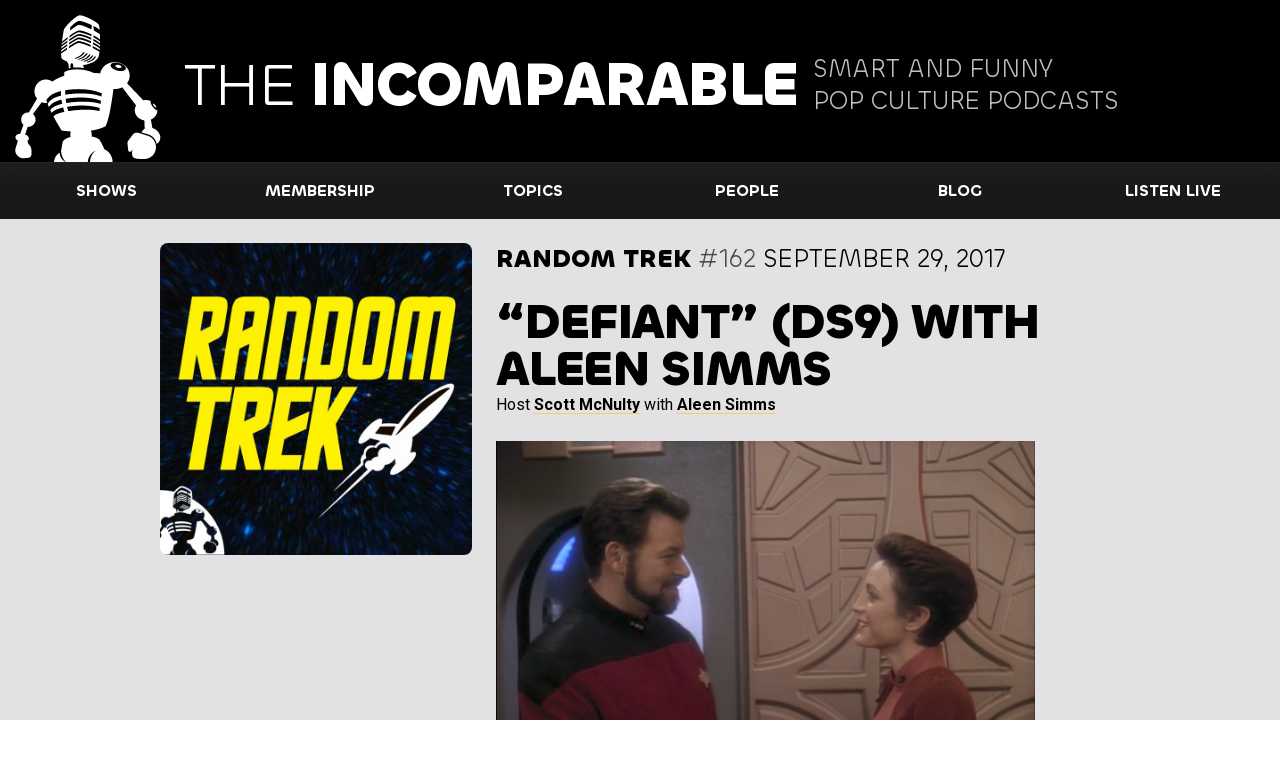

--- FILE ---
content_type: text/html; charset=UTF-8
request_url: https://www.theincomparable.com/randomtrek/162/
body_size: 7675
content:
<!DOCTYPE html>
<html lang="en">
<head>
  <meta charset="utf-8">
  <meta name="viewport" content="width=device-width, initial-scale=1.0">
  <title>&#8220;Defiant&#8221; (DS9) with Aleen Simms - Random Trek #162 - The Incomparable</title>
<link rel="mask-icon" href="https://www.theincomparable.com/imgs/design/robot.svg" color="#2a2e6e">
	<link rel="apple-touch-icon" type="image/png" href="https://www.theincomparable.com/apple-touch-icon.png" />
	<link rel="apple-touch-icon-precomposed" type="image/png" href="https://www.theincomparable.com/imgs/design/apple-touch-icon.png" />
	<link rel="apple-touch-icon" sizes="180x180" type="image/png" href="https://www.theincomparable.com/apple-touch-icon-180x180-precomposed.png" />
    <link rel="shortcut icon" type="image/x-icon" href="https://www.theincomparable.com/favicon.ico">
    <link rel="icon" type="image/png" href="https://www.theincomparable.com/imgs/design/apple-touch-icon.png">
	<link rel="stylesheet" href="/css/2022styles.css">
  <style>
    body {
      --c-primary: #000;
    }
    .site-head nav {
      background: var(--c-transparent-dark); }
    .site-head .subhead {
      color: var(--c-transparent-lighter); }
  </style>
<link href="https://web-player.art19.com/assets/current.css" media="screen" rel="stylesheet" type="text/css">
  <link href="https://api.fontshare.com/css?f[]=chillax@1&display=swap" rel="stylesheet">
  <link rel="preconnect" href="https://fonts.googleapis.com"> 
  <link rel="preconnect" href="https://fonts.gstatic.com" crossorigin> 
  <link href="https://fonts.googleapis.com/css2?family=Besley:wght@700&family=Roboto:ital,wght@0,300;0,400;0,700;1,400&display=swap" rel="stylesheet">










<meta property="og:title"
content="&quot;Defiant&quot; (DS9) with Aleen Simms (Random Trek 162)">
<meta property="og:url" content="https://www.theincomparable.com/randomtrek/162/" />
<meta property="og:type" content="article" />
<meta property="og:site_name" content="The Incomparable"/>
<meta property="og:description" content="

Aleen Simms, podcaster and App Launcher, joins Scott to discuss DS9&#8217;s &#8220; Defiant&#8221; (S3E09). Topics include how pretty William T. Riker is, why Kira needs to solve everyone&#8217;s problems, and Scott&#8217;s continual failure to pronounce names correctly.

Be sure to check out the Star Trek: Discovery Flashcast.
" />
<meta property="article:author" content="https://www.theincomparable.com" />
<meta property="article:publisher" content="https://www.theincomparable.com" />
	<meta name="twitter:card" content="summary_large_image">
	<meta name="twitter:site" content="@theincomparable">
	<meta name="twitter:creator" content="@Random_Trek">
	<meta name="twitter:title" content="&quot;Defiant&quot; (DS9) with Aleen Simms (Random Trek 162)">
	<meta name="twitter:description" content=" Aleen Simms, podcaster and App Launcher, joins Scott to discuss DS9&#8217;s &#8220; Defiant&#8221; (S3E09). Topics include how pretty William T. Riker is, why Kira needs to solve everyone&#8217;s problems, and Scott&#8217;s continual failure to pronounce names correctly. Be sure...">
	<meta name="twitter:image" content="https://www.theincomparable.com/imgs/logos/logo-randomtrek-social.jpg">




   <link rel="stylesheet" href="/css/randomtrek.css" type="text/css" />
   <meta property="og:image"
    content="https://www.theincomparable.com/imgs/logos/logo-randomtrek-social.jpg" />
  

 </head>
 
<body class="show">
	<div class="page">

<header role="banner" class="site-head">
			<a href="/">
  			<svg xmlns="http://www.w3.org/2000/svg" viewBox="0 0 333 320" preserveAspectRatio="xMidYMid meet" class="logo"><path d="M176.45 98.398c1.941.661-1.453 6.154-8.392 9.727-2.41 1.24-5.494 2.409-8.377 3.378l-2.822-.935c2.715-1.014 5.811-2.296 8.918-3.842 7.775-3.87 8.004-9.238 10.674-8.328m5.58 2.17c1.941.661-1.454 6.154-8.392 9.728-2.276 1.172-5.154 2.279-7.897 3.215l-2.848-.943c2.604-.987 5.529-2.211 8.464-3.672 7.775-3.869 8.004-9.237 10.674-8.328m-28.2 8.998-2.836-.94c2.66-1 5.67-2.254 8.69-3.757 7.776-3.869 8.514-9.551 11.184-8.641 1.94.66-1.964 6.467-8.903 10.04-2.342 1.206-5.322 2.345-8.135 3.298m-9.213-3.052c2.715-1.034 5.826-2.35 8.941-3.943 7.635-3.902 8.639-9.522 11.316-8.61 1.945.662-2.204 6.411-9.013 10.015-2.415 1.278-5.531 2.48-8.426 3.472l-2.818-.934Zm-3.218-1.066-2.833-.938c2.78-1.12 5.958-2.528 9.057-4.192 7.381-3.96 8.567-9.539 11.257-8.624 1.955.664-2.324 6.383-8.902 10.04-2.39 1.33-5.6 2.632-8.58 3.714m-14.779-21.634.195-4.136c7.834-5.335 16.125-10.531 19.2-10.906 3.904-.475 14.231 2.67 26.17 8.21a324.544 324.544 0 0 1-.384 3.787c-10.144-4.84-21.327-8.324-25.42-8.015-2.623.198-11.433 5.592-19.76 11.06m.544-11.457c7.925-5.447 16.35-10.782 19.446-11.159 3.875-.472 14.368 2.621 26.234 8.086a405.972 405.972 0 0 1-.309 3.823c-10.196-4.82-21.99-8.43-26.06-8.123-2.61.196-11.279 5.663-19.496 11.228l.185-3.855m.356-7.225c7.941-5.46 16.397-10.82 19.5-11.197 3.884-.473 14.415 2.634 26.314 8.122a437.918 437.918 0 0 1-.246 3.853c-10.229-4.854-22.114-8.498-26.203-8.19-2.617.197-11.32 5.69-19.557 11.27.064-1.302.128-2.598.192-3.858m.381-7.332c7.269-5.328 15.162-10.436 19.53-11.129 3.86-.612 14.388 2.61 26.272 8.102a431.066 431.066 0 0 1-.18 3.892c-10.235-4.786-22.136-7.889-26.227-8.209-2.928-.229-11.528 5.423-19.605 11.3.075-1.44.146-2.776.21-3.956m1.938-18.068c3.815-3.837 13.34-12.947 17.839-12.997 3.94-.044 13.456 2.654 26.375 8.663.024 3.127.006 6.193-.045 9.169-11.729-5.46-21.95-9.473-26.11-9.555-3.543-.07-14.8 8.712-18.983 12.08.294-2.474.618-5.025.924-7.36m61.822 25.801c.003-3.755-.067-7.457-.209-10.935-2.422-1.623-8.001-5.265-13.233-7.99.026-3.118-.002-6.229-.1-9.251 6.958 3.508 10.903 6.496 12.742 8.082-.522-5.56-1.288-9.724-2.273-11.306-3.2-5.138-31.721-20.38-39.942-18.86-9.1 1.68-30.643 24.208-32.202 29.473-.684 2.31-2.562 13.257-4.028 25.258a327.158 327.158 0 0 1 11.908-9.531 473.512 473.512 0 0 0-.307 3.996 463.502 463.502 0 0 0-12.047 9.345c-.101.899-.198 1.799-.292 2.697a551.701 551.701 0 0 1 12.106-8.78c-.088 1.258-.177 2.557-.265 3.866a666.186 666.186 0 0 0-12.208 8.65c-.117 1.26-.222 2.505-.317 3.732a550.485 550.485 0 0 1 12.296-8.925c-.087 1.321-.171 2.617-.25 3.854a667.008 667.008 0 0 0-12.298 8.717c-.074 1.25-.132 2.46-.174 3.632a544.225 544.225 0 0 1 12.247-8.82c-.102 1.618-.19 3.018-.254 4.07-5.497 3.683-10.244 7-12.067 8.281-.017 5.327.45 9.292 1.683 10.573 1.672 1.737 5.702 3.812 10.633 5.812l-.05.005s3.37 5.3 3.379 6.936c.003.61.078 3.719.443 7.35a54.669 54.669 0 0 1 3.59-.78 14.531 14.531 0 0 1-.383-3.386c0-3.266.979-6.003 2.302-6.776.764.247 1.529.487 2.292.72.913 1.213 1.529 3.468 1.529 6.056 0 .924-.08 1.804-.223 2.612a87.03 87.03 0 0 1 5.594-.384c5.94-.219 11.66.347 16.684 1.208-.264-1.52-.668-3.047-1.283-4.388a8.616 8.616 0 0 1-.554-1.655c10.133-1.223 26.812-6.336 31.46-15.72 1.18-2.383 2.085-6.693 2.74-12.036a233.394 233.394 0 0 0-14.188-7.99c.107-1.087.23-2.392.364-3.882 7.856 3.93 12.464 7.104 14.202 8.387.119-1.235.227-2.505.323-3.81-2.08-1.387-7.43-4.843-14.2-8.384.102-1.232.203-2.54.304-3.912 7.632 3.83 12.206 7.143 14.13 8.664.059-1.062.113-2.134.159-3.22-1.993-1.442-7.283-5.124-14.06-8.723.086-1.277.168-2.596.246-3.946 8.01 4.07 12.365 7.707 13.937 9.159.035-1.22.062-2.444.08-3.67-2.391-1.776-7.552-5.422-13.84-8.795.066-1.308.126-2.64.18-3.986 7.192 3.641 11.625 6.974 13.694 8.706m53.476 61.157c-1.474 4.211-9.707 5.642-18.389 3.196-8.681-2.446-14.523-7.842-13.048-12.054 1.474-4.21 9.708-5.642 18.389-3.196 8.68 2.446 14.523 7.843 13.048 12.054M194.4 183.925s-26.433-11.581-75.252-3.691c-.154-3.186-.15-6.34.056-9.407 49.422-7.761 76.2 6.779 76.2 6.779l-1.004 6.319Zm-1.666 15.44s-24.655-9.406-71.44-1.877a141.445 141.445 0 0 1-1.404-8.836c48.29-7.925 73.763 4.348 73.763 4.348l-.92 6.365Zm-2.522 14.942s-21.712-6.858-64.845.025c-.823-2.844-1.642-5.9-2.405-9.097 44.097-7.008 68.034 2.729 68.034 2.729l-.784 6.343Zm115.528 37.361a24.687 24.687 0 0 0-5.333-2.279l-3.065-17.665c8.015-3.366 13.584-10.669 13.634-19.152-2.117.489-6.472-2.806-10.091-7.732-3.855-5.247-5.416-10.357-3.485-11.412.083-.046.178-.073.271-.102-3.106-1.357-6.592-2.119-10.276-2.119-2.011 0-3.964.228-5.827.655l-33.806-35.471c3.483-4.542 5.53-10.058 5.53-16.01 0-15.498-13.836-28.062-30.904-28.062-15.4 0-28.165 10.23-30.514 23.612a267.64 267.64 0 0 0-16.05-1.358v-.965s-16.254-6.744-34.54-6.07c-18.285.675-24.38 6.07-24.38 6.07v7.187c-10.776 3.485-18.785 7.91-24.595 12.143-3.84-2.755-8.507-4.375-13.541-4.375-13.106 0-23.73 10.944-23.73 24.443 0 5.877 2.014 11.267 5.369 15.483l-16.878 28.467c-7.911-.65-15.04 4.967-16.128 12.883-.693 5.04 1.226 9.834 4.723 13.038L25.55 261.15c-5.43.436-9.623 2.962-10.185 6.587-.469 3.027 1.71 6.08 5.376 8.195l-5.42 16.663.21-.158a16.55 16.55 0 0 0-.238 4.722c.856 9.154 9.012 15.885 18.216 15.034 13.713-1.268 16.744-.702 15.117-18.116-.434-4.642-2.747-8.657-6.12-11.38l-1.371-4.717-1.589-1.094c2.137-1.166 3.567-2.837 3.879-4.847.565-3.648-2.713-7.337-7.813-9.37l5.57-15.884c7.87.592 14.942-5.008 16.026-12.89.729-5.298-1.43-10.324-5.272-13.517l18.21-24.598a23.054 23.054 0 0 0 8.62 1.67c.982 0 1.946-.07 2.896-.19l-1.767-5.421s4.2-13.155 30.626-19.356c-.348 2.895-.374 6.11-.153 9.51-22.504 5.571-27.097 15.868-27.741 17.677a158.727 158.727 0 0 0 2.557 6.26c1.592-3.129 7.33-10.918 26.134-15.552a144.097 144.097 0 0 0 1.643 8.706c-17.992 4.114-23.383 10.308-24.943 13.111a271.105 271.105 0 0 0 2.862 5.885c1.708-2.543 7.131-7.689 23.927-11.34.821 3.14 1.693 6.185 2.56 9.046-15.95 3.338-21.101 7.454-22.74 9.548 8.525 16.035 17.13 29.39 17.13 29.39s7.594 1.18 18.928 1.8a20.262 20.262 0 0 0-.488 11.304c-12.988 3.353-16.26 9.845-16.26 9.845l-3.606 20.41c.136.57.216.933.216.933s.848 7.165 3.814 12.643c2.068 3.82 4.543 6.815 5.856 8.282h45.881c.56-10.952 7.586-20.2 17.357-24.055-7.24 4.561-12.286 13.565-12.705 24.055h46.974c-.495-12.407-7.464-22.737-16.879-26.091-2.92-6.491-6.495-13.41-10.305-20.405-3.404-2.354-8.308-5.035-16.583-6.657.23-1.223.357-2.48.357-3.766 0-2.888-.608-5.64-1.706-8.149 10.646-1.636 21.22-4.444 30.341-9.056 7.709-14.007 13.835-56.359 16.506-77.504.966.083 1.943.13 2.932.13 5.566 0 10.783-1.343 15.294-3.682l28.876 37.744c-1.751 2.97-2.746 6.356-2.746 9.953 0 10.62 8.645 19.417 19.94 20.996l.794 17.405c-2.25 1.305-4.143 3.124-5.479 5.426a14.573 14.573 0 0 0-1.046 2.214l16.06 4.926-.021.044c7.844 2.896 13.748 10.406 15.263 19.039 2.359-1.314 4.348-3.172 5.733-5.558 4.793-8.256.622-19.575-9.316-25.281m-198.456 48.954c-6.567 4.084-11.052 11.163-11.52 19.318h23.472c-3.544-2.103-10.892-7.8-11.952-19.318m185.081-34.703.02-.044s-10.323-3.154-18.48-5.669c-5.313-1.638-10.397-2.06-14.077 2.798a1850.435 1850.435 0 0 0-9.796 13.096c-.09.116-.18.231-.261.352l-.235.317.022.028c-.757 1.264-1.132 2.771-.937 4.636.529 5.07 1.315 11.925 1.447 13.066a3.911 3.911 0 0 0 1.017 3.166c1.472 1.578 3.945 1.65 5.524.162a3.937 3.937 0 0 0 1.099-1.837l.009.002 1.392-3.762c-2.436 19.015-1.47 21.64 24.202 21.64 13.643 0 24.702-11 24.702-24.567 0-10.378-6.511-20.01-15.648-23.384m-61.28-147.535c-3.415-.827-6.751-.162-7.452 1.487-.7 1.648 1.5 3.655 4.914 4.483 3.415.827 6.751.161 7.452-1.487.7-1.649-1.5-3.656-4.914-4.483m76.999 88.192c.882-.386.238-2.46-1.439-4.634-1.677-2.173-3.752-3.622-4.634-3.236-.883.386-.239 2.46 1.438 4.634 1.677 2.173 3.752 3.622 4.635 3.236" fill="#231F20" fill-rule="evenodd"/></svg>
  			<div>
  			  <h1><span>The</span> Incomparable</h1>
          <p class="subhead">Smart and Funny <span>Pop Culture Podcasts</span></p>
  			</div>
  		</a>
<nav role="navigation">
        <input type="checkbox" id="menu">
        <label for="menu">Menu</label>
<ul>

	<li><a href="/shows"
><span>Shows</span></a></li>
	<li><a href="/members"><span>Membership</span></a></li>
	<li><a href="/topics"><span>Topics</span></a></li>
	<li><a href="/person"><span>People</span></a></li>
	<li><a href="/blog"><span>Blog</span></a></li>
	<li><a href="/live"><span>Listen live</span></a></li>
</ul>
</nav>

		</header>


		<main role="main">


                    
 

  		<header id="top" class="episode-head">
    		<div class="wrap">
      		<div class="double left-side">
        		<aside>





          		<a href="/randomtrek/"><img src="/imgs/logos/logo-randomtrek-2x.jpg" alt="Random Trek cover art" class="cover-art"></a>






    

</aside>
        		<div class="column">
        			<div class="subhead">
        				<span class="podcast-title"><a href="/randomtrek/">Random Trek</a></span>
        				<span class="ep-num">#162</span>

        				<span class="episode-date">September 29, 2017</span>

        				
        			</div>
	        		<h2>&#8220;Defiant&#8221; (DS9) with Aleen Simms</h2>
<div class="hosts">
Host <a href='https://www.theincomparable.com/person/scott-mcnulty/'>Scott McNulty</a> with <a href='https://www.theincomparable.com/person/aleen-simms/'>Aleen Simms</a></div>

      <p class='lede'><img alt="rt162.png" src="https://www.theincomparable.com/imgs/episodes/rt162.png" width="539" height="404" class="mt-image-none" style="" /></p>

<p class='lede'><a href="https://twitter.com/Aleen">Aleen Simms</a>, <a href="https://www.relay.fm/originality/">podcaster</a> and <a href="https://applaunchmap.com/">App Launcher</a>, joins Scott to discuss DS9&#8217;s &#8220;<a href="http://memory-alpha.wikia.com/wiki/Defiant_(episode)"> Defiant</a>&#8221; (S3E09). Topics include how pretty William T. Riker is, why Kira needs to solve everyone&#8217;s problems, and Scott&#8217;s continual failure to pronounce names correctly.</p>

<p class='lede'>Be sure to check out the <a href="https://www.theincomparable.com/teevee/discovery/">Star Trek: Discovery Flashcast</a>.</p>


            	<h6>Listen to this episode (44 minutes)</h6>
<div class="pcast-player">


     

     

                <div class="pcast-player-controls">
                  <button class="pcast-play">
                    <svg viewBox="0 0 24 24" xmlns="http://www.w3.org/2000/svg"><path d="m5.491 19.296 13.34-7.413c.31-.171.31-.452 0-.623L5.49 3.847c-.311-.17-.562-.02-.562.332v14.785c0 .352.25.503.562.332Z" fill="#FFF" fill-rule="nonzero"/></svg>
                    <span>Play</span>
                  </button>
                  <button class="pcast-pause">
                    <svg viewBox="0 0 24 24" xmlns="http://www.w3.org/2000/svg"><path d="M19.071 19.286a.647.647 0 0 0 .643-.643V4.5a.647.647 0 0 0-.643-.643H13.93a.647.647 0 0 0-.643.643v14.143c0 .351.291.643.643.643h5.142Zm-9 0a.647.647 0 0 0 .643-.643V4.5a.647.647 0 0 0-.643-.643H4.93a.647.647 0 0 0-.643.643v14.143c0 .351.291.643.643.643h5.142Z" fill="#FFF" fill-rule="nonzero"/></svg>
                    <span>Pause</span>
                  </button>
                  <button class="pcast-rewind">
                    <svg viewBox="0 0 24 24" xmlns="http://www.w3.org/2000/svg"><path d="M20 18.964V4.18c0-.352-.2-.442-.452-.191l-7.132 7.131c-.06.06-.1.12-.13.191V4.18c0-.352-.201-.442-.452-.191l-7.132 7.131c-.06.06-.1.12-.13.191v.523c.03.07.07.13.13.19l7.132 7.132c.25.251.452.16.452-.19v-7.132c.03.07.07.13.13.19l7.132 7.132c.251.251.452.16.452-.19Z" fill="#FFF" fill-rule="nonzero"/></svg>
                    <span>Rewind</span>
                  </button>
                  <div class="play-bar">
                    <span class="pcast-currenttime pcast-time">00:00</span>
                    <progress class="pcast-progress" value="0"></progress>
                    <span class="pcast-duration pcast-time">00:00</span>
                  </div>
                  <button class="pcast-speed">1x</button>
                  <button class="pcast-mute">
                    <svg viewBox="0 0 24 24" xmlns="http://www.w3.org/2000/svg" class="unmuted"><path d="M15.425 18.713c.09 0 .181-.02.261-.05a7.72 7.72 0 0 0 0-14.183.755.755 0 0 0-.26-.05.647.647 0 0 0-.644.643c0 .29.151.452.392.592.14.08.301.13.452.211.281.15.563.322.824.512a6.437 6.437 0 0 1 0 10.366 7.02 7.02 0 0 1-.824.513c-.15.08-.311.13-.452.21-.241.141-.392.302-.392.593 0 .352.292.643.643.643Zm-4.71-1.034a.647.647 0 0 0 .642-.643V6.107a.647.647 0 0 0-.643-.643c-.17 0-.331.07-.452.191L6.917 9H4.286a.647.647 0 0 0-.643.643V13.5c0 .352.291.643.643.643h2.631l3.345 3.345c.12.12.282.19.452.19Zm3.706-1.326c.08 0 .17-.02.25-.05 1.89-.794 3.115-2.693 3.115-4.732s-1.226-3.937-3.114-4.73a.755.755 0 0 0-.261-.05.647.647 0 0 0-.643.642c0 .281.16.472.392.593.27.14.522.26.763.442A3.835 3.835 0 0 1 16.5 11.57c0 1.226-.583 2.381-1.577 3.104-.241.181-.492.302-.763.442-.231.12-.392.312-.392.593a.65.65 0 0 0 .653.643Zm-1.015-2.37c.08 0 .171-.01.251-.051.945-.382 1.557-1.356 1.557-2.36 0-1.005-.612-1.99-1.557-2.361a.562.562 0 0 0-.25-.05.64.64 0 0 0-.644.643c0 .763 1.166.552 1.166 1.767 0 1.216-1.166 1.005-1.166 1.768a.64.64 0 0 0 .643.643Z" fill="#FFF" fill-rule="nonzero"/></svg>
                    <svg viewBox="0 0 24 24" xmlns="http://www.w3.org/2000/svg" class="muted"><path d="M15.214 17.679a.647.647 0 0 0 .643-.643V6.107a.647.647 0 0 0-.643-.643c-.17 0-.331.07-.452.191L11.417 9H8.786a.647.647 0 0 0-.643.643V13.5c0 .352.291.643.643.643h2.631l3.345 3.345c.12.12.282.19.452.19Z" fill="#FFF" fill-rule="nonzero"/></svg>
                    <span>Mute/Unmute</span>
                  </button>
                </div>
                <audio src="https://dts.podtrac.com/redirect.mp3/www.theincomparable.com/podcast/randomtrek/randomtrek162.mp3" type="audio/mp3"></audio>
                <p class="download">
                  <a href="https://dts.podtrac.com/redirect.mp3/www.theincomparable.com/podcast/randomtrek/randomtrek162.mp3" class="secondary button">Download file <span class="muted">(30 M)</span></a> 
                </p>


</div>


    

   



          	          		</div>
      		</div>
      		
    		</div>
  		</header>

<section id="more">
  			<div class="wrap">
    			<div class="double right-side">
      			<div class="column">



  
<h3>Show Notes</h3>
   <p>Watch Defiant yourself:</p>

<ul>
<li><a href="http://amzn.to/2yegnlY">Amazon Video</a></li>
<li><a href="https://www.netflix.com/watch/70205860?trackId=13752289">Netflix</a>
<li><a href="http://amzn.to/2xMnuAT">Season 3 DVDs</a></li>
</ul>

  

  






  

    			</div>


  

  

  			</div>
      </section>






          <section class="fade-out">
        <div class="wrap">
          <h4>Subscribe to Random Trek</h4>
    			<div class="actions">



<a href="https://itunes.apple.com/us/podcast/random-trek/id883813961" class="secondary button"><img src="/imgs/design/action-itunes.svg" alt="Apple Podcasts icon" /><div><span class="action">Listen in</span><span class="source">Apple Podcasts</span></div></a><a href="https://open.spotify.com/show/6OpaxbxvQ3QhYAybII3G90" class="secondary button"><img src="/imgs/design/action-spotify.svg" alt="Spotify Feed icon" /><div><span class="action">Listen on</span><span class="source">Spotify</span></div></a><a href="https://feeds.theincomparable.com/randomtrek" class="secondary button"><img src="/imgs/design/action-rss.svg" alt="RSS Feed icon" /><div><span class="action">Subscribe via</span><span class="source">RSS Feed</span></div></a><a href="pktc://subscribe/feeds.theincomparable.com/randomtrek" class="secondary button"><img src="/imgs/design/action-casts.svg" alt="Pocket Casts icon" /><div><span class="action">Listen in</span><span class="source">Pocket Casts</span></div></a><a href="overcast://x-callback-url/add?url=https%3A%2F%2Ffeeds.theincomparable.com%2Frandomtrek" class="secondary button"><img src="/imgs/design/action-overcast.svg" alt="Overcast icon" /><div><span class="action">Listen in</span><span class="source">Overcast</span></div></a><a href="castros://subscribe/feeds.theincomparable.com/randomtrek" class="secondary button"><img src="/imgs/design/action-castro.svg" alt="Castro icon" /><div><span class="action">Listen in</span><span class="source">Castro</span></div></a><a href="pcast://feeds.theincomparable.com/randomtrek" class="secondary button"><img src="/imgs/design/action-android.svg" alt="Android icon" /><div><span class="action">Subscribe via</span><span class="source">Android</span></div></a>



    			</div>
        </div>
      </section>
		</main>
<footer>
			<div class="wrap">
    <p class="copyright">Copyright &copy; The Incomparable Inc. <a href="https://www.theincomparable.com/blog/posts/privacy.html">Privacy Policy</a></p>
			</div>
		</footer>


	</div>
</body>

<script type="text/javascript" src="/js/scripts.js"></script>
</html>

--- FILE ---
content_type: text/css
request_url: https://www.theincomparable.com/css/randomtrek.css
body_size: 177
content:
#sidebar, #mobilesidebar {
 background-color: #000;
}

a, h2.entry-title, h3.junior {
	color: #666;
	text-decoration: none;
}

a:hover {
  color: #000;
}



#sidebar a, #sidebar a:visited, #mobilesidebar a, #mobilesidebar a:visited {
	color: #fff700;
}

#sidebar a:hover, #mobilesidebar a:hover {
	color: #999;
}
